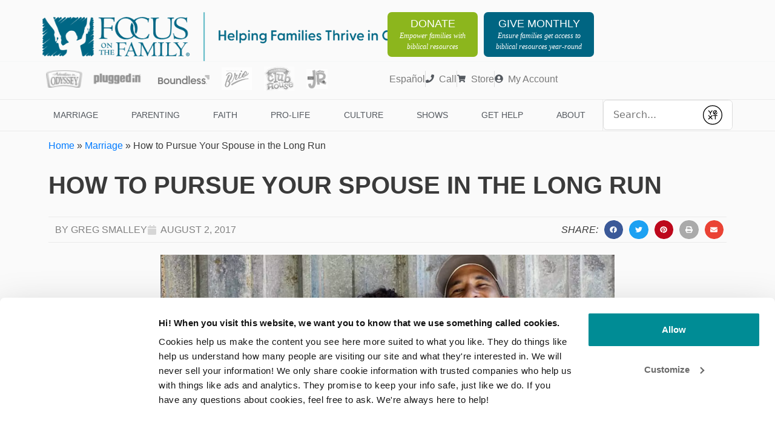

--- FILE ---
content_type: application/javascript; charset=UTF-8
request_url: https://dev.visualwebsiteoptimizer.com/j.php?a=725957&u=https%3A%2F%2Fwww.focusonthefamily.com%2Fmarriage%2Fhow-to-pursue-your-spouse-in-the-long-run%2F&f=1&vn=1.5
body_size: 11832
content:
(function(){function _vwo_err(e){function gE(e,a){return"https://dev.visualwebsiteoptimizer.com/ee.gif?a=725957&s=j.php&_cu="+encodeURIComponent(window.location.href)+"&e="+encodeURIComponent(e&&e.message&&e.message.substring(0,1e3)+"&vn=")+(e&&e.code?"&code="+e.code:"")+(e&&e.type?"&type="+e.type:"")+(e&&e.status?"&status="+e.status:"")+(a||"")}var vwo_e=gE(e);try{typeof navigator.sendBeacon==="function"?navigator.sendBeacon(vwo_e):(new Image).src=vwo_e}catch(err){}}try{var extE=0,prevMode=false;window._VWO_Jphp_StartTime = (window.performance && typeof window.performance.now === 'function' ? window.performance.now() : new Date().getTime());;;(function(){window._VWO=window._VWO||{};var aC=window._vwo_code;if(typeof aC==='undefined'){window._vwo_mt='dupCode';return;}if(window._VWO.sCL){window._vwo_mt='dupCode';window._VWO.sCDD=true;try{if(aC){clearTimeout(window._vwo_settings_timer);var h=document.querySelectorAll('#_vis_opt_path_hides');var x=h[h.length>1?1:0];x&&x.remove();}}catch(e){}return;}window._VWO.sCL=true;;window._vwo_mt="live";var localPreviewObject={};var previewKey="_vis_preview_"+725957;var wL=window.location;;try{localPreviewObject[previewKey]=window.localStorage.getItem(previewKey);JSON.parse(localPreviewObject[previewKey])}catch(e){localPreviewObject[previewKey]=""}try{window._vwo_tm="";var getMode=function(e){var n;if(window.name.indexOf(e)>-1){n=window.name}else{n=wL.search.match("_vwo_m=([^&]*)");n=n&&atob(decodeURIComponent(n[1]))}return n&&JSON.parse(n)};var ccMode=getMode("_vwo_cc");if(window.name.indexOf("_vis_heatmap")>-1||window.name.indexOf("_vis_editor")>-1||ccMode||window.name.indexOf("_vis_preview")>-1){try{if(ccMode){window._vwo_mt=decodeURIComponent(wL.search.match("_vwo_m=([^&]*)")[1])}else if(window.name&&JSON.parse(window.name)){window._vwo_mt=window.name}}catch(e){if(window._vwo_tm)window._vwo_mt=window._vwo_tm}}else if(window._vwo_tm.length){window._vwo_mt=window._vwo_tm}else if(location.href.indexOf("_vis_opt_preview_combination")!==-1&&location.href.indexOf("_vis_test_id")!==-1){window._vwo_mt="sharedPreview"}else if(localPreviewObject[previewKey]){window._vwo_mt=JSON.stringify(localPreviewObject)}if(window._vwo_mt!=="live"){;if(typeof extE!=="undefined"){extE=1}if(!getMode("_vwo_cc")){(function(){var cParam='';try{if(window.VWO&&window.VWO.appliedCampaigns){var campaigns=window.VWO.appliedCampaigns;for(var cId in campaigns){if(campaigns.hasOwnProperty(cId)){var v=campaigns[cId].v;if(cId&&v){cParam='&c='+cId+'-'+v+'-1';break;}}}}}catch(e){}var prevMode=false;_vwo_code.load('https://dev.visualwebsiteoptimizer.com/j.php?mode='+encodeURIComponent(window._vwo_mt)+'&a=725957&f=1&u='+encodeURIComponent(window._vis_opt_url||document.URL)+'&eventArch=true'+cParam,{sL:window._vwo_code.sL});if(window._vwo_code.sL){prevMode=true;}})();}else{(function(){window._vwo_code&&window._vwo_code.finish();_vwo_ccc={u:"/j.php?a=725957&u=https%3A%2F%2Fwww.focusonthefamily.com%2Fmarriage%2Fhow-to-pursue-your-spouse-in-the-long-run%2F&f=1&vn=1.5"};var s=document.createElement("script");s.src="https://app.vwo.com/visitor-behavior-analysis/dist/codechecker/cc.min.js?r="+Math.random();document.head.appendChild(s)})()}}}catch(e){var vwo_e=new Image;vwo_e.src="https://dev.visualwebsiteoptimizer.com/ee.gif?s=mode_det&e="+encodeURIComponent(e&&e.stack&&e.stack.substring(0,1e3)+"&vn=");aC&&window._vwo_code.finish()}})();
;;window._vwo_cookieDomain="focusonthefamily.com";;;;_vwo_surveyAssetsBaseUrl="https://cdn.visualwebsiteoptimizer.com/";;if(prevMode){return}if(window._vwo_mt === "live"){window.VWO=window.VWO||[];window._vwo_acc_id=725957;window.VWO._=window.VWO._||{};;;window.VWO.visUuid="D768FEFAC10D717A5A7687D4747756C41|ebcbda31877752b4f71693699cd7354a";
;_vwo_code.sT=_vwo_code.finished();(function(c,a,e,d,b,z,g,sT){if(window.VWO._&&window.VWO._.isBot)return;const cookiePrefix=window._vwoCc&&window._vwoCc.cookiePrefix||"";const useLocalStorage=sT==="ls";const cookieName=cookiePrefix+"_vwo_uuid_v2";const escapedCookieName=cookieName.replace(/([.*+?^${}()|[\]\\])/g,"\\$1");const cookieDomain=g;function getValue(){if(useLocalStorage){return localStorage.getItem(cookieName)}else{const regex=new RegExp("(^|;\\s*)"+escapedCookieName+"=([^;]*)");const match=e.cookie.match(regex);return match?decodeURIComponent(match[2]):null}}function setValue(value,days){if(useLocalStorage){localStorage.setItem(cookieName,value)}else{e.cookie=cookieName+"="+value+"; expires="+new Date(864e5*days+ +new Date).toGMTString()+"; domain="+cookieDomain+"; path=/"}}let existingValue=null;if(sT){const cookieRegex=new RegExp("(^|;\\s*)"+escapedCookieName+"=([^;]*)");const cookieMatch=e.cookie.match(cookieRegex);const cookieValue=cookieMatch?decodeURIComponent(cookieMatch[2]):null;const lsValue=localStorage.getItem(cookieName);if(useLocalStorage){if(lsValue){existingValue=lsValue;if(cookieValue){e.cookie=cookieName+"=; expires=Thu, 01 Jan 1970 00:00:01 GMT; domain="+cookieDomain+"; path=/"}}else if(cookieValue){localStorage.setItem(cookieName,cookieValue);e.cookie=cookieName+"=; expires=Thu, 01 Jan 1970 00:00:01 GMT; domain="+cookieDomain+"; path=/";existingValue=cookieValue}}else{if(cookieValue){existingValue=cookieValue;if(lsValue){localStorage.removeItem(cookieName)}}else if(lsValue){e.cookie=cookieName+"="+lsValue+"; expires="+new Date(864e5*366+ +new Date).toGMTString()+"; domain="+cookieDomain+"; path=/";localStorage.removeItem(cookieName);existingValue=lsValue}}a=existingValue||a}else{const regex=new RegExp("(^|;\\s*)"+escapedCookieName+"=([^;]*)");const match=e.cookie.match(regex);a=match?decodeURIComponent(match[2]):a}-1==e.cookie.indexOf("_vis_opt_out")&&-1==d.location.href.indexOf("vwo_opt_out=1")&&(window.VWO.visUuid=a),a=a.split("|"),b=new Image,g=window._vis_opt_domain||c||d.location.hostname.replace(/^www\./,""),b.src="https://dev.visualwebsiteoptimizer.com/v.gif?cd="+(window._vis_opt_cookieDays||0)+"&a=725957&d="+encodeURIComponent(d.location.hostname.replace(/^www\./,"") || c)+"&u="+a[0]+"&h="+a[1]+"&t="+z,d.vwo_iehack_queue=[b],setValue(a.join("|"),366)})("focusonthefamily.com",window.VWO.visUuid,document,window,0,_vwo_code.sT,"focusonthefamily.com","false"||null);
;clearTimeout(window._vwo_settings_timer);window._vwo_settings_timer=null;VWO.load_co=function(a,opts={}){var b=document.createElement('script');b.src=a;b.crossOrigin='anonymous';b.type='text/javascript';b.fetchPriority='high';opts.defer&&(b.defer=!0);b.innerText;b.onerror=function(){if(gcpfb(a,VWO.load_co)){return;}_vwo_code.finish();(new Image()).src='https://dev.visualwebsiteoptimizer.com/ee.gif?a=725957&s=j.php&e=loading_failure:'+a;};document.getElementsByTagName('head')[0].appendChild(b);};
;;;;var vwoCode=window._vwo_code;if(vwoCode.filterConfig&&vwoCode.filterConfig.filterTime==="balanced"){vwoCode.removeLoaderAndOverlay()}var vwo_CIF=false;var UAP=false;;;var _vwo_style=document.getElementById('_vis_opt_path_hides'),_vwo_css=(vwoCode.hide_element_style?vwoCode.hide_element_style():'{opacity:0 !important;filter:alpha(opacity=0) !important;background:none !important;transition:none !important;}')+':root {--vwo-el-opacity:0 !important;--vwo-el-filter:alpha(opacity=0) !important;--vwo-el-bg:none !important;--vwo-el-ts:none !important;}',_vwo_text=window._vwo_code.sL ? '' : "" + _vwo_css;if (_vwo_style) { var e = _vwo_style.classList.contains("_vis_hide_layer") && _vwo_style; if (UAP && !UAP() && vwo_CIF && !vwo_CIF()) { e ? e.parentNode.removeChild(e) : _vwo_style.parentNode.removeChild(_vwo_style) } else { if (e) { var t = _vwo_style = document.createElement("style"), o = document.getElementsByTagName("head")[0], s = document.querySelector("#vwoCode"); t.setAttribute("id", "_vis_opt_path_hides"), s && t.setAttribute("nonce", s.nonce), t.setAttribute("type", "text/css"), o.appendChild(t) } if (_vwo_style.styleSheet) _vwo_style.styleSheet.cssText = _vwo_text; else { var l = document.createTextNode(_vwo_text); _vwo_style.appendChild(l) } e ? e.parentNode.removeChild(e) : _vwo_style.removeChild(_vwo_style.childNodes[0])}};window.VWO.ssMeta = { enabled: 0, noSS: 0 };;;VWO._=VWO._||{};window._vwo_clicks=false;VWO._.allSettings=(function(){return{dataStore:{campaigns:{388:{"urlRegex":"^https\\:\\\/\\\/secure\\.anedot\\.com\\\/focus\\-on\\-the\\-family\\\/don\\-cltv\\-reconnected\\-vs(?:(\\?[^#]*))?(?:(#.*))?$","sections":{"1":{"variation_names":{"2":"Variation-1","1":"Control"},"segment":{"2":1,"1":1},"urlModes":{"2":1,"1":1},"variations":{"2":"https:\/\/donate.focusonthefamily.com\/don-cltv-reconnected-vs-t","1":"https:\/\/secure.anedot.com\/focus-on-the-family\/don-cltv-reconnected-vs"},"path":"","triggers":[],"variationsRegex":{"2":"^https\\:\\\/\\\/donate\\.focusonthefamily\\.com\\\/don\\-cltv\\-reconnected\\-vs\\-t\\\/?(?:[\\?#].*)?$","1":"^https\\:\\\/\\\/secure\\.anedot\\.com\\\/focus\\-on\\-the\\-family\\\/don\\-cltv\\-reconnected\\-vs\\\/?(?:[\\?#].*)?$"}}},"multiple_domains":1,"clickmap":0,"manual":false,"ps":true,"id":388,"status":"RUNNING","stag":1,"segment_code":"true","mt":{"4":"1339686","1":"1339683","2":"1527863","3":"1527860"},"goals":{"4":{"mca":false,"type":"REVENUE_TRACKING","identifier":"revenue","revenueProp":"revenue"},"1":{"type":"CUSTOM_GOAL","identifier":"transactions","mca":false},"2":{"type":"CUSTOM_GOAL","identifier":"transactionType","mca":false},"3":{"type":"CUSTOM_GOAL","identifier":"transactionType","mca":false}},"name":"Reconnected - GOAA vs $30 Premium test","metrics":[{"type":"m","metricId":173509,"id":1},{"type":"m","metricId":204941,"id":2},{"type":"m","metricId":204944,"id":3},{"type":"m","metricId":173512,"id":4}],"sV":1,"globalCode":[],"pgre":true,"cEV":1,"ibe":1,"triggers":["21693475"],"comb_n":{"2":"Variation-1","1":"Control"},"exclude_url":"","ss":null,"GTM":1,"combs":{"2":0.5,"1":0.5},"varSegAllowed":false,"version":4,"type":"SPLIT_URL","pc_traffic":100,"ep":1767912558000}, 378:{"urlRegex":"^https\\:\\\/\\\/donate\\.focusonthefamily\\.com\\\/don\\-daily\\-broadcast\\-product\\-2026\\-01\\-07(?:(\\?[^#]*))?(?:(#.*))?$","sections":{"1":{"variation_names":{"2":"Variation-1","1":"Control"},"segment":{"2":1,"1":1},"urlModes":{"2":1,"1":1},"variations":{"2":"https:\/\/donate.focusonthefamily.com\/don-daily-broadcast-product-2026-01-07-t","1":"https:\/\/donate.focusonthefamily.com\/don-daily-broadcast-product-2026-01-07"},"path":"","triggers":[],"variationsRegex":{"2":"^https\\:\\\/\\\/donate\\.focusonthefamily\\.com\\\/don\\-daily\\-broadcast\\-product\\-2026\\-01\\-07\\-t\\\/?(?:[\\?#].*)?$","1":"^https\\:\\\/\\\/donate\\.focusonthefamily\\.com\\\/don\\-daily\\-broadcast\\-product\\-2026\\-01\\-07\\\/?(?:[\\?#].*)?$"}}},"multiple_domains":0,"clickmap":0,"manual":false,"ps":true,"id":378,"status":"RUNNING","stag":1,"segment_code":"true","mt":{"4":"1339686","1":"11820214","2":"1527860","3":"1527863"},"goals":{"4":{"mca":false,"type":"REVENUE_TRACKING","identifier":"revenue","revenueProp":"revenue"},"1":{"mca":true,"type":"REVENUE_TRACKING","identifier":"transactions","revenueProp":"revenue"},"2":{"type":"CUSTOM_GOAL","identifier":"transactionType","mca":false},"3":{"type":"CUSTOM_GOAL","identifier":"transactionType","mca":false}},"name":"1\/7\/26 Broadcast Donation Page - Monthly Callout Test","metrics":[{"type":"m","metricId":1266745,"id":1},{"type":"m","metricId":204944,"id":2},{"type":"m","metricId":204941,"id":3},{"type":"m","metricId":173512,"id":4}],"sV":1,"globalCode":[],"pgre":true,"cEV":1,"ibe":1,"triggers":["21633154"],"comb_n":{"2":"Variation-1","1":"Control"},"exclude_url":"","ss":null,"GTM":1,"combs":{"2":0.5,"1":0.5},"varSegAllowed":false,"version":4,"type":"SPLIT_URL","pc_traffic":100,"ep":1767815072000}, 389:{"urlRegex":"^https\\:\\\/\\\/secure\\.anedot\\.com\\\/focus\\-on\\-the\\-family\\\/don\\-cltv\\-healing\\-parent\\-and\\-adult\\-child\\-relationships(?:(\\?[^#]*))?(?:(#.*))?$","sections":{"1":{"variation_names":{"2":"Variation-1","1":"Control"},"segment":{"2":1,"1":1},"urlModes":{"2":1,"1":1},"variations":{"2":"https:\/\/donate.focusonthefamily.com\/don-cltv-healing-parent-and-adult-child-relationships-t","1":"https:\/\/secure.anedot.com\/focus-on-the-family\/don-cltv-healing-parent-and-adult-child-relationships"},"path":"","triggers":[],"variationsRegex":{"2":"^https\\:\\\/\\\/donate\\.focusonthefamily\\.com\\\/don\\-cltv\\-healing\\-parent\\-and\\-adult\\-child\\-relationships\\-t\\\/?(?:[\\?#].*)?$","1":"^https\\:\\\/\\\/secure\\.anedot\\.com\\\/focus\\-on\\-the\\-family\\\/don\\-cltv\\-healing\\-parent\\-and\\-adult\\-child\\-relationships\\\/?(?:[\\?#].*)?$"}}},"multiple_domains":1,"clickmap":0,"manual":false,"ps":true,"id":389,"status":"RUNNING","stag":1,"segment_code":"true","mt":{"4":"1339686","1":"1339683","2":"1527863","3":"1527860"},"goals":{"4":{"mca":false,"type":"REVENUE_TRACKING","identifier":"revenue","revenueProp":"revenue"},"1":{"type":"CUSTOM_GOAL","identifier":"transactions","mca":false},"2":{"type":"CUSTOM_GOAL","identifier":"transactionType","mca":false},"3":{"type":"CUSTOM_GOAL","identifier":"transactionType","mca":false}},"name":"Healing Adult Child - $30 vs $50 Premium test","metrics":[{"type":"m","metricId":173509,"id":1},{"type":"m","metricId":204941,"id":2},{"type":"m","metricId":204944,"id":3},{"type":"m","metricId":173512,"id":4}],"sV":1,"globalCode":[],"pgre":true,"cEV":1,"ibe":1,"triggers":["21693496"],"comb_n":{"2":"Variation-1","1":"Control"},"exclude_url":"","ss":null,"GTM":1,"combs":{"2":0.5,"1":0.5},"varSegAllowed":false,"version":4,"type":"SPLIT_URL","pc_traffic":100,"ep":1767912695000}, 382:{"urlRegex":"^https\\:\\\/\\\/donate\\.focusonthefamily\\.com\\\/don\\-daily\\-broadcast\\-product\\-2026\\-01\\-16(?:(\\?[^#]*))?(?:(#.*))?$","sections":{"1":{"variation_names":{"2":"Variation-1","1":"Control"},"segment":{"2":1,"1":1},"urlModes":{"2":1,"1":1},"variations":{"2":"https:\/\/donate.focusonthefamily.com\/don-daily-broadcast-product-2026-01-16-t","1":"https:\/\/donate.focusonthefamily.com\/don-daily-broadcast-product-2026-01-16"},"path":"","triggers":[],"variationsRegex":{"2":"^https\\:\\\/\\\/donate\\.focusonthefamily\\.com\\\/don\\-daily\\-broadcast\\-product\\-2026\\-01\\-16\\-t\\\/?(?:[\\?#].*)?$","1":"^https\\:\\\/\\\/donate\\.focusonthefamily\\.com\\\/don\\-daily\\-broadcast\\-product\\-2026\\-01\\-16\\\/?(?:[\\?#].*)?$"}}},"multiple_domains":0,"clickmap":0,"manual":false,"ps":true,"id":382,"status":"RUNNING","stag":1,"segment_code":"true","mt":{"4":"1339686","1":"11820214","2":"1527860","3":"1527863"},"goals":{"4":{"mca":false,"type":"REVENUE_TRACKING","identifier":"revenue","revenueProp":"revenue"},"1":{"mca":true,"type":"REVENUE_TRACKING","identifier":"transactions","revenueProp":"revenue"},"2":{"type":"CUSTOM_GOAL","identifier":"transactionType","mca":false},"3":{"type":"CUSTOM_GOAL","identifier":"transactionType","mca":false}},"name":"1\/16\n\/26 Broadcast Donation Page - Monthly Callout Test","metrics":[{"type":"m","metricId":1266745,"id":1},{"type":"m","metricId":204944,"id":2},{"type":"m","metricId":204941,"id":3},{"type":"m","metricId":173512,"id":4}],"sV":1,"globalCode":[],"pgre":true,"cEV":1,"ibe":1,"triggers":["21813325"],"comb_n":{"2":"Variation-1","1":"Control"},"exclude_url":"","ss":null,"GTM":1,"combs":{"2":0.5,"1":0.5},"varSegAllowed":false,"version":4,"type":"SPLIT_URL","pc_traffic":100,"ep":1767815272000}, 376:{"urlRegex":"^https\\:\\\/\\\/donate\\.focusonthefamily\\.com\\\/don\\-daily\\-broadcast\\-product\\-2026\\-01\\-06(?:(\\?[^#]*))?(?:(#.*))?$","sections":{"1":{"variation_names":{"2":"Variation-1","1":"Control"},"segment":{"2":1,"1":1},"urlModes":{"2":1,"1":1},"variations":{"2":"https:\/\/donate.focusonthefamily.com\/don-daily-broadcast-product-2026-01-06-t","1":"https:\/\/donate.focusonthefamily.com\/don-daily-broadcast-product-2026-01-06"},"path":"","triggers":[],"variationsRegex":{"2":"^https\\:\\\/\\\/donate\\.focusonthefamily\\.com\\\/don\\-daily\\-broadcast\\-product\\-2026\\-01\\-06\\-t\\\/?(?:[\\?#].*)?$","1":"^https\\:\\\/\\\/donate\\.focusonthefamily\\.com\\\/don\\-daily\\-broadcast\\-product\\-2026\\-01\\-06\\\/?(?:[\\?#].*)?$"}}},"multiple_domains":0,"clickmap":0,"manual":false,"ps":true,"id":376,"status":"RUNNING","stag":1,"segment_code":"true","mt":{"4":"1339686","1":"11820214","2":"1527860","3":"1527863"},"goals":{"4":{"mca":false,"type":"REVENUE_TRACKING","identifier":"revenue","revenueProp":"revenue"},"1":{"mca":true,"type":"REVENUE_TRACKING","identifier":"transactions","revenueProp":"revenue"},"2":{"type":"CUSTOM_GOAL","identifier":"transactionType","mca":false},"3":{"type":"CUSTOM_GOAL","identifier":"transactionType","mca":false}},"name":"1\/6\/26 Broadcast Donation Page - Monthly Callout Test","metrics":[{"type":"m","metricId":1266745,"id":1},{"type":"m","metricId":204944,"id":2},{"type":"m","metricId":204941,"id":3},{"type":"m","metricId":173512,"id":4}],"sV":1,"globalCode":[],"pgre":true,"cEV":1,"ibe":1,"triggers":["21633160"],"comb_n":{"2":"Variation-1","1":"Control"},"exclude_url":"","ss":null,"GTM":1,"combs":{"2":0.5,"1":0.5},"varSegAllowed":false,"version":4,"type":"SPLIT_URL","pc_traffic":100,"ep":1767805032000}, 377:{"urlRegex":"^https\\:\\\/\\\/donate\\.focusonthefamily\\.com\\\/don\\-daily\\-broadcast\\-product\\-2026\\-01\\-05(?:(\\?[^#]*))?(?:(#.*))?$","sections":{"1":{"variation_names":{"2":"Variation-1","1":"Control"},"segment":{"2":1,"1":1},"urlModes":{"2":1,"1":1},"variations":{"2":"https:\/\/donate.focusonthefamily.com\/don-daily-broadcast-product-2026-01-05-t","1":"https:\/\/donate.focusonthefamily.com\/don-daily-broadcast-product-2026-01-05"},"path":"","triggers":[],"variationsRegex":{"2":"^https\\:\\\/\\\/donate\\.focusonthefamily\\.com\\\/don\\-daily\\-broadcast\\-product\\-2026\\-01\\-05\\-t\\\/?(?:[\\?#].*)?$","1":"^https\\:\\\/\\\/donate\\.focusonthefamily\\.com\\\/don\\-daily\\-broadcast\\-product\\-2026\\-01\\-05\\\/?(?:[\\?#].*)?$"}}},"multiple_domains":0,"clickmap":0,"manual":false,"ps":true,"id":377,"status":"RUNNING","stag":1,"segment_code":"true","mt":{"4":"1339686","1":"11820214","2":"1527860","3":"1527863"},"goals":{"4":{"mca":false,"type":"REVENUE_TRACKING","identifier":"revenue","revenueProp":"revenue"},"1":{"mca":true,"type":"REVENUE_TRACKING","identifier":"transactions","revenueProp":"revenue"},"2":{"type":"CUSTOM_GOAL","identifier":"transactionType","mca":false},"3":{"type":"CUSTOM_GOAL","identifier":"transactionType","mca":false}},"name":"1\/5\/26 Broadcast Donation Page - Monthly Callout Test","metrics":[{"type":"m","metricId":1266745,"id":1},{"type":"m","metricId":204944,"id":2},{"type":"m","metricId":204941,"id":3},{"type":"m","metricId":173512,"id":4}],"sV":1,"globalCode":[],"pgre":true,"cEV":1,"ibe":1,"triggers":["21633157"],"comb_n":{"2":"Variation-1","1":"Control"},"exclude_url":"","ss":null,"GTM":1,"combs":{"2":0.5,"1":0.5},"varSegAllowed":false,"version":4,"type":"SPLIT_URL","pc_traffic":100,"ep":1767805096000}, 379:{"urlRegex":"^https\\:\\\/\\\/donate\\.focusonthefamily\\.com\\\/don\\-daily\\-broadcast\\-product\\-2026\\-01\\-12(?:(\\?[^#]*))?(?:(#.*))?$","sections":{"1":{"variation_names":{"2":"Variation-1","1":"Control"},"segment":{"2":1,"1":1},"urlModes":{"2":1,"1":1},"variations":{"2":"https:\/\/donate.focusonthefamily.com\/don-daily-broadcast-product-2026-01-12-t","1":"https:\/\/donate.focusonthefamily.com\/don-daily-broadcast-product-2026-01-12"},"path":"","triggers":[],"variationsRegex":{"2":"^https\\:\\\/\\\/donate\\.focusonthefamily\\.com\\\/don\\-daily\\-broadcast\\-product\\-2026\\-01\\-12\\-t\\\/?(?:[\\?#].*)?$","1":"^https\\:\\\/\\\/donate\\.focusonthefamily\\.com\\\/don\\-daily\\-broadcast\\-product\\-2026\\-01\\-12\\\/?(?:[\\?#].*)?$"}}},"multiple_domains":0,"clickmap":0,"manual":false,"ps":true,"id":379,"status":"RUNNING","stag":1,"segment_code":"true","mt":{"4":"1339686","1":"11820214","2":"1527860","3":"1527863"},"goals":{"4":{"mca":false,"type":"REVENUE_TRACKING","identifier":"revenue","revenueProp":"revenue"},"1":{"mca":true,"type":"REVENUE_TRACKING","identifier":"transactions","revenueProp":"revenue"},"2":{"type":"CUSTOM_GOAL","identifier":"transactionType","mca":false},"3":{"type":"CUSTOM_GOAL","identifier":"transactionType","mca":false}},"name":"1\/12\/26 Broadcast Donation Page - Monthly Callout Test","metrics":[{"type":"m","metricId":1266745,"id":1},{"type":"m","metricId":204944,"id":2},{"type":"m","metricId":204941,"id":3},{"type":"m","metricId":173512,"id":4}],"sV":1,"globalCode":[],"pgre":true,"cEV":1,"ibe":1,"triggers":["21633148"],"comb_n":{"2":"Variation-1","1":"Control"},"exclude_url":"","ss":null,"GTM":1,"combs":{"2":0.5,"1":0.5},"varSegAllowed":false,"version":4,"type":"SPLIT_URL","pc_traffic":100,"ep":1767815138000}, 391:{"urlRegex":"^https\\:\\\/\\\/donate\\.focusonthefamily\\.com\\\/don\\-daily\\-broadcast\\-product\\-2026\\-01\\-02(?:(\\?[^#]*))?(?:(#.*))?$","sections":{"1":{"variation_names":{"2":"Variation-1","1":"Control"},"segment":{"2":1,"1":1},"urlModes":{"2":1,"1":1},"variations":{"2":"https:\/\/donate.focusonthefamily.com\/don-daily-broadcast-product-2026-01-02t","1":"https:\/\/donate.focusonthefamily.com\/don-daily-broadcast-product-2026-01-02"},"path":"","triggers":[],"variationsRegex":{"2":"^https\\:\\\/\\\/donate\\.focusonthefamily\\.com\\\/don\\-daily\\-broadcast\\-product\\-2026\\-01\\-02t\\\/?(?:[\\?#].*)?$","1":"^https\\:\\\/\\\/donate\\.focusonthefamily\\.com\\\/don\\-daily\\-broadcast\\-product\\-2026\\-01\\-02\\\/?(?:[\\?#].*)?$"}}},"multiple_domains":0,"clickmap":0,"manual":false,"ps":true,"id":391,"status":"RUNNING","stag":1,"segment_code":"true","mt":{"4":"1339686","1":"11820214","2":"1527860","3":"1527863"},"goals":{"4":{"mca":false,"type":"REVENUE_TRACKING","identifier":"revenue","revenueProp":"revenue"},"1":{"mca":true,"type":"REVENUE_TRACKING","identifier":"transactions","revenueProp":"revenue"},"2":{"type":"CUSTOM_GOAL","identifier":"transactionType","mca":false},"3":{"type":"CUSTOM_GOAL","identifier":"transactionType","mca":false}},"name":"1\/2\/26 Broadcast Donation Page - Monthly Callout Test (Relaunch\n)","metrics":[{"type":"m","metricId":1266745,"id":1},{"type":"m","metricId":204944,"id":2},{"type":"m","metricId":204941,"id":3},{"type":"m","metricId":173512,"id":4}],"sV":1,"globalCode":[],"pgre":true,"cEV":1,"ibe":1,"triggers":["21874711"],"comb_n":{"2":"Variation-1","1":"Control"},"exclude_url":"","ss":null,"GTM":1,"combs":{"2":0.5,"1":0.5},"varSegAllowed":false,"version":4,"type":"SPLIT_URL","pc_traffic":100,"ep":1768498126000}, 315:{"urlRegex":"","sections":{"1":{"variation_names":{"2":"Variation-1","1":"Control"},"segment":{"2":1,"1":1},"variations":{"2":[{"xpath":".entry-content > div:nth-of-type(1) > div:nth-of-type(3) > div:nth-of-type(1) > div:nth-of-type(6) > div:nth-of-type(1) > div:nth-of-type(1) > a:nth-of-type(1)","tag":"C_725957_315_1_2_0","rtag":"R_725957_315_1_2_0"},{"xpath":".entry-content > div:nth-of-type(1) > div:nth-of-type(2) > div:nth-of-type(1) > div:nth-of-type(7) > div:nth-of-type(1) > div:nth-of-type(1) > a:nth-of-type(1)","tag":"C_725957_315_1_2_1","rtag":"R_725957_315_1_2_1"}],"1":[]},"path":"","triggers":[],"globalWidgetSnippetIds":{"2":[],"1":[]}}},"multiple_domains":0,"clickmap":0,"manual":false,"ps":true,"stag":1,"id":315,"mt":{"2":"15737675"},"status":"RUNNING","goals":{"2":{"mca":false,"type":"CUSTOM_GOAL","url":[".john-wick"],"identifier":"vwo_dom_click"}},"segment_code":"true","pg_config":["2495684"],"ibe":1,"name":"Age & Stage 4-8 - Wording Test","metrics":[{"type":"m","metricId":1402989,"id":2}],"sV":1,"globalCode":[],"muts":{"post":{"refresh":true,"enabled":true}},"cEV":1,"pgre":true,"triggers":[12827235],"comb_n":{"2":"Variation-1","1":"Control"},"exclude_url":"","ss":null,"GTM":1,"combs":{"2":0.5,"1":0.5},"varSegAllowed":false,"version":4,"type":"VISUAL_AB","pc_traffic":100,"ep":1744841328000}, 311:{"urlRegex":"","sections":{"1":{"variation_names":{"2":"Variation-1","1":"Control"},"segment":{"2":1,"1":1},"variations":{"2":[{"xpath":".entry-content > div:nth-of-type(1) > div:nth-of-type(3) > div:nth-of-type(1) > div:nth-of-type(6) > div:nth-of-type(1) > div:nth-of-type(1) > a:nth-of-type(1)","tag":"C_725957_311_1_2_0","rtag":"R_725957_311_1_2_0"}],"1":[]},"path":"","triggers":[],"globalWidgetSnippetIds":{"2":[],"1":[]}}},"multiple_domains":0,"clickmap":0,"manual":false,"ps":true,"stag":1,"id":311,"mt":{"2":"15737675"},"status":"RUNNING","goals":{"2":{"mca":false,"type":"CUSTOM_GOAL","url":[".john-wick"],"identifier":"vwo_dom_click"}},"segment_code":"true","pg_config":["2495681"],"ibe":1,"name":"Age & Stage 0-3 - Wording Test","metrics":[{"type":"m","metricId":1402989,"id":2}],"sV":1,"globalCode":[],"muts":{"post":{"refresh":true,"enabled":true}},"cEV":1,"pgre":true,"triggers":[12827235],"comb_n":{"2":"Variation-1","1":"Control"},"exclude_url":"","ss":null,"GTM":1,"combs":{"2":0.5,"1":0.5},"varSegAllowed":false,"version":4,"type":"VISUAL_AB","pc_traffic":100,"ep":1744732386000}, 390:{"urlRegex":"^https\\:\\\/\\\/donate\\.focusonthefamily\\.com\\\/don\\-cltv\\-proof\\-of\\-jesus\\-donate(?:(\\?[^#]*))?(?:(#.*))?$","sections":{"1":{"variation_names":{"2":"Variation-1","1":"Control"},"segment":{"2":1,"1":1},"urlModes":{"2":1,"1":1},"variations":{"2":"https:\/\/donate.focusonthefamily.com\/don-cltv-proof-of-jesus-vs-confirmation-goaa-t","1":"https:\/\/donate.focusonthefamily.com\/don-cltv-proof-of-jesus-donate"},"path":"","triggers":[],"variationsRegex":{"2":"^https\\:\\\/\\\/donate\\.focusonthefamily\\.com\\\/don\\-cltv\\-proof\\-of\\-jesus\\-vs\\-confirmation\\-goaa\\-t\\\/?(?:[\\?#].*)?$","1":"^https\\:\\\/\\\/donate\\.focusonthefamily\\.com\\\/don\\-cltv\\-proof\\-of\\-jesus\\-donate\\\/?(?:[\\?#].*)?$"}}},"multiple_domains":0,"clickmap":0,"manual":false,"ps":true,"id":390,"status":"RUNNING","stag":1,"segment_code":"true","mt":{"4":"1339686","1":"1339683","2":"1527863","3":"1527860"},"goals":{"4":{"mca":false,"type":"REVENUE_TRACKING","identifier":"revenue","revenueProp":"revenue"},"1":{"type":"CUSTOM_GOAL","identifier":"transactions","mca":false},"2":{"type":"CUSTOM_GOAL","identifier":"transactionType","mca":false},"3":{"type":"CUSTOM_GOAL","identifier":"transactionType","mca":false}},"name":"Proof you Need - GOAA vs $30 Premium Test","metrics":[{"type":"m","metricId":173509,"id":1},{"type":"m","metricId":204941,"id":2},{"type":"m","metricId":204944,"id":3},{"type":"m","metricId":173512,"id":4}],"sV":1,"globalCode":[],"pgre":true,"cEV":1,"ibe":1,"triggers":["21693478"],"comb_n":{"2":"Variation-1","1":"Control"},"exclude_url":"","ss":null,"GTM":1,"combs":{"2":0.5,"1":0.5},"varSegAllowed":false,"version":4,"type":"SPLIT_URL","pc_traffic":100,"ep":1767970609000}, 380:{"urlRegex":"^https\\:\\\/\\\/donate\\.focusonthefamily\\.com\\\/don\\-daily\\-broadcast\\-product\\-2026\\-01\\-13(?:(\\?[^#]*))?(?:(#.*))?$","sections":{"1":{"variation_names":{"2":"Variation-1","1":"Control"},"segment":{"2":1,"1":1},"urlModes":{"2":1,"1":1},"variations":{"2":"https:\/\/donate.focusonthefamily.com\/don-daily-broadcast-product-2026-01-13-t","1":"https:\/\/donate.focusonthefamily.com\/don-daily-broadcast-product-2026-01-13"},"path":"","triggers":[],"variationsRegex":{"2":"^https\\:\\\/\\\/donate\\.focusonthefamily\\.com\\\/don\\-daily\\-broadcast\\-product\\-2026\\-01\\-13\\-t\\\/?(?:[\\?#].*)?$","1":"^https\\:\\\/\\\/donate\\.focusonthefamily\\.com\\\/don\\-daily\\-broadcast\\-product\\-2026\\-01\\-13\\\/?(?:[\\?#].*)?$"}}},"multiple_domains":0,"clickmap":0,"manual":false,"ps":true,"id":380,"status":"RUNNING","stag":1,"segment_code":"true","mt":{"4":"1339686","1":"11820214","2":"1527860","3":"1527863"},"goals":{"4":{"mca":false,"type":"REVENUE_TRACKING","identifier":"revenue","revenueProp":"revenue"},"1":{"mca":true,"type":"REVENUE_TRACKING","identifier":"transactions","revenueProp":"revenue"},"2":{"type":"CUSTOM_GOAL","identifier":"transactionType","mca":false},"3":{"type":"CUSTOM_GOAL","identifier":"transactionType","mca":false}},"name":"1\/13\/26 Broadcast Donation Page - Monthly Callout Test","metrics":[{"type":"m","metricId":1266745,"id":1},{"type":"m","metricId":204944,"id":2},{"type":"m","metricId":204941,"id":3},{"type":"m","metricId":173512,"id":4}],"sV":1,"globalCode":[],"pgre":true,"cEV":1,"ibe":1,"triggers":["21633145"],"comb_n":{"2":"Variation-1","1":"Control"},"exclude_url":"","ss":null,"GTM":1,"combs":{"2":0.5,"1":0.5},"varSegAllowed":false,"version":4,"type":"SPLIT_URL","pc_traffic":100,"ep":1767815170000}, 316:{"urlRegex":"","sections":{"1":{"variation_names":{"2":"Variation-1","1":"Control"},"segment":{"2":1,"1":1},"variations":{"2":[{"xpath":".entry-content > div:nth-of-type(1) > div:nth-of-type(3) > div:nth-of-type(1) > div:nth-of-type(6) > div:nth-of-type(1) > div:nth-of-type(1) > a:nth-of-type(1)","tag":"C_725957_316_1_2_0","rtag":"R_725957_316_1_2_0"},{"xpath":".entry-content > div:nth-of-type(1) > div:nth-of-type(2) > div:nth-of-type(1) > div:nth-of-type(7) > div:nth-of-type(1) > div:nth-of-type(1) > a:nth-of-type(1)","tag":"C_725957_316_1_2_1","rtag":"R_725957_316_1_2_1"}],"1":[]},"path":"","triggers":[],"globalWidgetSnippetIds":{"2":[],"1":[]}}},"multiple_domains":0,"clickmap":0,"manual":false,"ps":true,"stag":1,"id":316,"mt":{"2":"15737675"},"status":"RUNNING","goals":{"2":{"mca":false,"type":"CUSTOM_GOAL","url":[".john-wick"],"identifier":"vwo_dom_click"}},"segment_code":"true","pg_config":["2495687"],"ibe":1,"name":"Age & Stage 9-12 - Wording Test","metrics":[{"type":"m","metricId":1402989,"id":2}],"sV":1,"globalCode":[],"muts":{"post":{"refresh":true,"enabled":true}},"cEV":1,"pgre":true,"triggers":[12827235],"comb_n":{"2":"Variation-1","1":"Control"},"exclude_url":"","ss":null,"GTM":1,"combs":{"2":0.5,"1":0.5},"varSegAllowed":false,"version":4,"type":"VISUAL_AB","pc_traffic":100,"ep":1744841547000}, 317:{"urlRegex":"","sections":{"1":{"variation_names":{"2":"Variation-1","1":"Control"},"segment":{"2":1,"1":1},"variations":{"2":[{"xpath":".entry-content > div:nth-of-type(1) > div:nth-of-type(3) > div:nth-of-type(1) > div:nth-of-type(6) > div:nth-of-type(1) > div:nth-of-type(1) > a:nth-of-type(1)","tag":"C_725957_317_1_2_0","rtag":"R_725957_317_1_2_0"},{"xpath":".elementor-element-5e5e8c7 > div:nth-of-type(1) > div:nth-of-type(1) > a:nth-of-type(1)","tag":"C_725957_317_1_2_1","rtag":"R_725957_317_1_2_1"}],"1":[]},"path":"","triggers":[],"globalWidgetSnippetIds":{"2":[],"1":[]}}},"multiple_domains":0,"clickmap":0,"manual":false,"ps":true,"stag":1,"id":317,"mt":{"2":"15737675"},"status":"RUNNING","goals":{"2":{"mca":false,"type":"CUSTOM_GOAL","url":[".john-wick"],"identifier":"vwo_dom_click"}},"segment_code":"true","pg_config":["2495690"],"ibe":1,"name":"Age & Stage 13-18 - Wording Test","metrics":[{"type":"m","metricId":1402989,"id":2}],"sV":1,"globalCode":[],"muts":{"post":{"refresh":true,"enabled":true}},"cEV":1,"pgre":true,"triggers":[12827235],"comb_n":{"2":"Variation-1","1":"Control"},"exclude_url":"","ss":null,"GTM":1,"combs":{"2":0.5,"1":0.5},"varSegAllowed":false,"version":4,"type":"VISUAL_AB","pc_traffic":100,"ep":1744841706000}, 381:{"urlRegex":"^https\\:\\\/\\\/donate\\.focusonthefamily\\.com\\\/don\\-daily\\-broadcast\\-product\\-2026\\-01\\-14(?:(\\?[^#]*))?(?:(#.*))?$","sections":{"1":{"variation_names":{"2":"Variation-1","1":"Control"},"segment":{"2":1,"1":1},"urlModes":{"2":1,"1":1},"variations":{"2":"https:\/\/donate.focusonthefamily.com\/don-daily-broadcast-product-2026-01-14-t","1":"https:\/\/donate.focusonthefamily.com\/don-daily-broadcast-product-2026-01-14"},"path":"","triggers":[],"variationsRegex":{"2":"^https\\:\\\/\\\/donate\\.focusonthefamily\\.com\\\/don\\-daily\\-broadcast\\-product\\-2026\\-01\\-14\\-t\\\/?(?:[\\?#].*)?$","1":"^https\\:\\\/\\\/donate\\.focusonthefamily\\.com\\\/don\\-daily\\-broadcast\\-product\\-2026\\-01\\-14\\\/?(?:[\\?#].*)?$"}}},"multiple_domains":0,"clickmap":0,"manual":false,"ps":true,"id":381,"status":"RUNNING","stag":1,"segment_code":"true","mt":{"4":"1339686","1":"11820214","2":"1527860","3":"1527863"},"goals":{"4":{"mca":false,"type":"REVENUE_TRACKING","identifier":"revenue","revenueProp":"revenue"},"1":{"mca":true,"type":"REVENUE_TRACKING","identifier":"transactions","revenueProp":"revenue"},"2":{"type":"CUSTOM_GOAL","identifier":"transactionType","mca":false},"3":{"type":"CUSTOM_GOAL","identifier":"transactionType","mca":false}},"name":"1\/14\n\/26 Broadcast Donation Page - Monthly Callout Test","metrics":[{"type":"m","metricId":1266745,"id":1},{"type":"m","metricId":204944,"id":2},{"type":"m","metricId":204941,"id":3},{"type":"m","metricId":173512,"id":4}],"sV":1,"globalCode":[],"pgre":true,"cEV":1,"ibe":1,"triggers":["21879637"],"comb_n":{"2":"Variation-1","1":"Control"},"exclude_url":"","ss":null,"GTM":1,"combs":{"2":0.5,"1":0.5},"varSegAllowed":false,"version":4,"type":"SPLIT_URL","pc_traffic":100,"ep":1767815204000}},changeSets:{},plugins:{"GEO":{"cEU":"","rn":"Ohio","r":"OH","c":"Columbus","cc":"US","vn":"geoip2","conC":"NA","cn":"United States"},"UA":{"dt":"spider","br":"Other","de":"Other","ps":"desktop:false:Mac OS X:10.15.7:ClaudeBot:1:Spider","os":"MacOS"},"IP":"18.223.182.33","DACDNCONFIG":{"CJ":false,"RDBG":false,"DNDOFST":1000,"jsConfig":{"ivocpa":false,"ge":1,"earc":1,"ast":0,"vqe":false,"ele":1,"se":1},"SCC":"{\"cache\":0}","AST":false,"DLRE":false,"FB":false,"CKLV":false,"SST":false,"CINSTJS":false,"CRECJS":false,"eNC":false,"IAF":false,"SPA":true,"sConfig":{"dClassVal":"(^elementor-)|elementor-|(^active)|active"},"PRTHD":false,"debugEvt":false,"BSECJ":false,"aSM":true,"DT":{"DEVICE":"mobile","TC":"function(){ return _vwo_t.cm('eO','js',VWO._.dtc.ctId); };","SEGMENTCODE":"function(){ return _vwo_s().f_e(_vwo_s().dt(),'mobile') };","DELAYAFTERTRIGGER":1000},"SPAR":false,"CSHS":false,"UCP":false,"SD":false,"DONT_IOS":false},"LIBINFO":{"SURVEY_DEBUG_EVENTS":{"HASH":"682dde5d690e298595e1832b5a7e739bbr"},"DEBUGGER_UI":{"HASH":"ac2f1194867fde41993ef74a1081ed6bbr"},"EVAD":{"HASH":"","LIB_SUFFIX":""},"SURVEY":{"HASH":"b93ecc4fa61d6c9ca49cd4ee0de76dfdbr"},"TRACK":{"HASH":"13868f8d526ad3d74df131c9d3ab264bbr","LIB_SUFFIX":""},"OPA":{"HASH":"47280cdd59145596dbd65a7c3edabdc2br","PATH":"\/4.0"},"HEATMAP_HELPER":{"HASH":"c5d6deded200bc44b99989eeb81688a4br"},"WORKER":{"HASH":"70faafffa0475802f5ee03ca5ff74179br"},"SURVEY_HTML":{"HASH":"9e434dd4255da1c47c8475dbe2dcce30br"}},"PIICONFIG":false,"ACCTZ":"America\/Boise"},vwoData:{"gC":null,"pR":[]},crossDomain:{"389":{},"388":{}},integrations:{"388":{"GTM":1},"378":{"GTM":1},"389":{"GTM":1},"311":{"GTM":1},"376":{"GTM":1},"377":{"GTM":1},"317":{"GTM":1},"391":{"GTM":1},"315":{"GTM":1},"307":{"GTM":1},"390":{"GTM":1},"347":{"GTM":1},"380":{"GTM":1},"382":{"GTM":1},"379":{"GTM":1},"316":{"GTM":1},"37":{"GTM":1},"381":{"GTM":1},"387":{"GTM":1}},events:{"vwo_singleTap":{},"vwo_appNotResponding":{},"vwo_appCrashed":{},"vwo_page_session_count":{},"vwo_vA":{},"vwo_survey_submit":{},"vwo_survey_questionShown":{},"vwo_survey_questionAttempted":{},"vwo_survey_display":{},"vwo_survey_complete":{},"vwo_survey_attempt":{},"vwo_customConversion":{},"vwo_revenue":{},"vwo_customTrigger":{},"vwo_surveyDisplayed":{},"vwo_performance":{},"vwo_repeatedHovered":{},"vwo_repeatedScrolled":{},"vwo_tabOut":{},"vwo_dom_scroll":{"nS":["pxBottom","bottom","top","pxTop"]},"vwo_mouseout":{},"vwo_selection":{},"revenue":{},"vwo_quickBack":{},"vwo_goalVisit":{"nS":["expId"]},"vwo_timer":{"nS":["timeSpent"]},"vwo_variationShown":{},"vwo_conversion":{},"vwo_sdkDebug":{},"vwo_zoom":{},"vwo_pageView":{},"vwo_surveyQuestionDisplayed":{},"vwo_log":{},"vwo_surveyCompleted":{},"vwo_recommendation_block_shown":{},"vwo_survey_close":{},"vwo_sdkUsageStats":{},"vwo_tabIn":{},"vwo_appComesInForeground":{},"vwo_survey_surveyCompleted":{},"vwo_errorOnPage":{},"vwo_debugLogs":{},"vwo_surveyExtraData":{},"vwo_dom_click":{"nS":["target.innerText","target"]},"vwo_appLaunched":{},"vwo_trackGoalVisited":{},"vwo_newSessionCreated":{},"vwo_syncVisitorProp":{},"vwo_surveyQuestionSubmitted":{},"vwo_dom_submit":{},"vwo_surveyAttempted":{},"vwo_analyzeHeatmap":{},"vwo_analyzeRecording":{},"vwo_appGoesInBackground":{},"vwo_analyzeForm":{},"vwo_copy":{},"vwo_fmeSdkInit":{},"transactions":{},"clickThru":{},"bookingEvent":{},"call.call_recording_complete":{},"callRailRecordingComplete":{},"customEvent":{},"transactionType":{},"vwo_sessionSync":{},"emailAcquisition":{},"vwo_screenViewed":{},"vwo_dom_hover":{},"vwo_pageRefreshed":{},"vwo_cursorThrashed":{},"vwo_surveyQuestionAttempted":{},"vwo_surveyClosed":{},"vwo_pageUnload":{},"vwo_orientationChanged":{},"vwo_appTerminated":{},"vwo_networkChanged":{},"vwo_fling":{},"vwo_doubleTap":{},"vwo_rC":{},"vwo_autoCapture":{},"vwo_survey_reachedThankyou":{},"vwo_longPress":{},"vwo_leaveIntent":{},"vwo_scroll":{}},visitorProps:{"vwo_email":{},"vwo_domain":{}},uuid:"D768FEFAC10D717A5A7687D4747756C41",syV:{},syE:{},cSE:{},CIF:false,syncEvent:"sessionCreated",syncAttr:"sessionCreated"},sCIds:["388","378","389","382","376","377","379","391","390","380","381"],oCids:["315","311","316","317"],triggers:{"21693496":{"cnds":["o",["a",{"id":500,"event":"vwo_pageView","filters":[["storage.cookies._vis_opt_exp_389_split","nbl"]]},{"id":504,"event":"vwo_pageView","filters":[["page.url","urlReg","^https\\:\\\/\\\/donate\\.focusonthefamily\\.com\\\/don\\-cltv\\-healing\\-parent\\-and\\-adult\\-child\\-relationships\\-t\\\/?(?:[\\?#].*)?$"]]}],["a",{"event":"vwo_visibilityTriggered","id":5,"filters":[]},{"id":1000,"event":"vwo_pageView","filters":[]}]],"dslv":2},"1339683":{"cnds":[{"id":1000,"event":"transactions","filters":[]}],"dslv":2},"1527863":{"cnds":[{"id":1000,"event":"transactionType","filters":[["event.transactionType","eq","One-Time Gift"]]}],"dslv":2},"1527860":{"cnds":[{"id":1000,"event":"transactionType","filters":[["event.transactionType","eq","Recurring Gift"]]}],"dslv":2},"1339686":{"cnds":[{"id":1000,"event":"revenue","filters":[]}],"dslv":2},"9":{"cnds":[{"event":"vwo_groupCampTriggered","id":105}]},"21813325":{"cnds":["o",["a",{"id":500,"event":"vwo_pageView","filters":[["storage.cookies._vis_opt_exp_382_split","nbl"]]},{"id":504,"event":"vwo_pageView","filters":[["page.url","urlReg","^https\\:\\\/\\\/donate\\.focusonthefamily\\.com\\\/don\\-daily\\-broadcast\\-product\\-2026\\-01\\-16\\-t\\\/?(?:[\\?#].*)?$"]]}],["a",{"event":"vwo_visibilityTriggered","id":5,"filters":[]},{"id":1000,"event":"vwo_pageView","filters":[]}]],"dslv":2},"75":{"cnds":[{"event":"vwo_urlChange","id":99}]},"21633148":{"cnds":["o",["a",{"id":500,"event":"vwo_pageView","filters":[["storage.cookies._vis_opt_exp_379_split","nbl"]]},{"id":504,"event":"vwo_pageView","filters":[["page.url","urlReg","^https\\:\\\/\\\/donate\\.focusonthefamily\\.com\\\/don\\-daily\\-broadcast\\-product\\-2026\\-01\\-12\\-t\\\/?(?:[\\?#].*)?$"]]}],["a",{"event":"vwo_visibilityTriggered","id":5,"filters":[]},{"id":1000,"event":"vwo_pageView","filters":[]}]],"dslv":2},"21693475":{"cnds":["o",["a",{"id":500,"event":"vwo_pageView","filters":[["storage.cookies._vis_opt_exp_388_split","nbl"]]},{"id":504,"event":"vwo_pageView","filters":[["page.url","urlReg","^https\\:\\\/\\\/donate\\.focusonthefamily\\.com\\\/don\\-cltv\\-reconnected\\-vs\\-t\\\/?(?:[\\?#].*)?$"]]}],["a",{"event":"vwo_visibilityTriggered","id":5,"filters":[]},{"id":1000,"event":"vwo_pageView","filters":[]}]],"dslv":2},"21633145":{"cnds":["o",["a",{"id":500,"event":"vwo_pageView","filters":[["storage.cookies._vis_opt_exp_380_split","nbl"]]},{"id":504,"event":"vwo_pageView","filters":[["page.url","urlReg","^https\\:\\\/\\\/donate\\.focusonthefamily\\.com\\\/don\\-daily\\-broadcast\\-product\\-2026\\-01\\-13\\-t\\\/?(?:[\\?#].*)?$"]]}],["a",{"event":"vwo_visibilityTriggered","id":5,"filters":[]},{"id":1000,"event":"vwo_pageView","filters":[]}]],"dslv":2},"21693478":{"cnds":["o",["a",{"id":500,"event":"vwo_pageView","filters":[["storage.cookies._vis_opt_exp_390_split","nbl"]]},{"id":504,"event":"vwo_pageView","filters":[["page.url","urlReg","^https\\:\\\/\\\/donate\\.focusonthefamily\\.com\\\/don\\-cltv\\-proof\\-of\\-jesus\\-vs\\-confirmation\\-goaa\\-t\\\/?(?:[\\?#].*)?$"]]}],["a",{"event":"vwo_visibilityTriggered","id":5,"filters":[]},{"id":1000,"event":"vwo_pageView","filters":[]}]],"dslv":2},"21874711":{"cnds":["o",["a",{"id":500,"event":"vwo_pageView","filters":[["storage.cookies._vis_opt_exp_391_split","nbl"]]},{"id":504,"event":"vwo_pageView","filters":[["page.url","urlReg","^https\\:\\\/\\\/donate\\.focusonthefamily\\.com\\\/don\\-daily\\-broadcast\\-product\\-2026\\-01\\-02t\\\/?(?:[\\?#].*)?$"]]}],["a",{"event":"vwo_visibilityTriggered","id":5,"filters":[]},{"id":1000,"event":"vwo_pageView","filters":[]}]],"dslv":2},"12827235":{"cnds":["a",{"event":"vwo_mutationObserved","id":2},{"event":"vwo_notRedirecting","id":4,"filters":[]},{"event":"vwo_visibilityTriggered","id":5,"filters":[]},{"id":1000,"event":"vwo_pageView","filters":[]},{"id":1002,"event":"vwo_pageView","filters":[]}],"dslv":2},"8":{"cnds":[{"event":"vwo_pageView","id":102}]},"21633154":{"cnds":["o",["a",{"id":500,"event":"vwo_pageView","filters":[["storage.cookies._vis_opt_exp_378_split","nbl"]]},{"id":504,"event":"vwo_pageView","filters":[["page.url","urlReg","^https\\:\\\/\\\/donate\\.focusonthefamily\\.com\\\/don\\-daily\\-broadcast\\-product\\-2026\\-01\\-07\\-t\\\/?(?:[\\?#].*)?$"]]}],["a",{"event":"vwo_visibilityTriggered","id":5,"filters":[]},{"id":1000,"event":"vwo_pageView","filters":[]}]],"dslv":2},"5":{"cnds":[{"event":"vwo_postInit","id":101}]},"21879637":{"cnds":["o",["a",{"id":500,"event":"vwo_pageView","filters":[["storage.cookies._vis_opt_exp_381_split","nbl"]]},{"id":504,"event":"vwo_pageView","filters":[["page.url","urlReg","^https\\:\\\/\\\/donate\\.focusonthefamily\\.com\\\/don\\-daily\\-broadcast\\-product\\-2026\\-01\\-14\\-t\\\/?(?:[\\?#].*)?$"]]}],["a",{"event":"vwo_visibilityTriggered","id":5,"filters":[]},{"id":1000,"event":"vwo_pageView","filters":[]}]],"dslv":2},"11820214":{"cnds":[{"id":1000,"event":"transactions","filters":[]}],"dslv":2},"21633160":{"cnds":["o",["a",{"id":500,"event":"vwo_pageView","filters":[["storage.cookies._vis_opt_exp_376_split","nbl"]]},{"id":504,"event":"vwo_pageView","filters":[["page.url","urlReg","^https\\:\\\/\\\/donate\\.focusonthefamily\\.com\\\/don\\-daily\\-broadcast\\-product\\-2026\\-01\\-06\\-t\\\/?(?:[\\?#].*)?$"]]}],["a",{"event":"vwo_visibilityTriggered","id":5,"filters":[]},{"id":1000,"event":"vwo_pageView","filters":[]}]],"dslv":2},"21633157":{"cnds":["o",["a",{"id":500,"event":"vwo_pageView","filters":[["storage.cookies._vis_opt_exp_377_split","nbl"]]},{"id":504,"event":"vwo_pageView","filters":[["page.url","urlReg","^https\\:\\\/\\\/donate\\.focusonthefamily\\.com\\\/don\\-daily\\-broadcast\\-product\\-2026\\-01\\-05\\-t\\\/?(?:[\\?#].*)?$"]]}],["a",{"event":"vwo_visibilityTriggered","id":5,"filters":[]},{"id":1000,"event":"vwo_pageView","filters":[]}]],"dslv":2},"2":{"cnds":[{"event":"vwo_variationShown","id":100}]},"15737675":{"cnds":[{"id":1000,"event":"vwo_dom_click","filters":[["event.target","sel",".john-wick"]]}],"dslv":2}},preTriggers:{},tags:{},rules:[{"tags":[{"priority":0,"data":"campaigns.389","id":"runCampaign"}],"triggers":["21693496"]},{"tags":[{"id":"metric","data":{"campaigns":[{"g":1,"c":388}],"type":"m"},"metricId":173509},{"id":"metric","data":{"campaigns":[{"g":1,"c":389}],"type":"m"},"metricId":173509},{"id":"metric","data":{"campaigns":[{"g":1,"c":390}],"type":"m"},"metricId":173509}],"triggers":["1339683"]},{"tags":[{"id":"metric","data":{"campaigns":[{"g":2,"c":388}],"type":"m"},"metricId":204941},{"id":"metric","data":{"campaigns":[{"g":3,"c":378}],"type":"m"},"metricId":204941},{"id":"metric","data":{"campaigns":[{"g":2,"c":389}],"type":"m"},"metricId":204941},{"id":"metric","data":{"campaigns":[{"g":3,"c":382}],"type":"m"},"metricId":204941},{"id":"metric","data":{"campaigns":[{"g":3,"c":376}],"type":"m"},"metricId":204941},{"id":"metric","data":{"campaigns":[{"g":3,"c":377}],"type":"m"},"metricId":204941},{"id":"metric","data":{"campaigns":[{"g":3,"c":379}],"type":"m"},"metricId":204941},{"id":"metric","data":{"campaigns":[{"g":3,"c":391}],"type":"m"},"metricId":204941},{"id":"metric","data":{"campaigns":[{"g":2,"c":390}],"type":"m"},"metricId":204941},{"id":"metric","data":{"campaigns":[{"g":3,"c":380}],"type":"m"},"metricId":204941},{"id":"metric","data":{"campaigns":[{"g":3,"c":381}],"type":"m"},"metricId":204941}],"triggers":["1527863"]},{"tags":[{"id":"metric","data":{"campaigns":[{"g":3,"c":388}],"type":"m"},"metricId":204944},{"id":"metric","data":{"campaigns":[{"g":2,"c":378}],"type":"m"},"metricId":204944},{"id":"metric","data":{"campaigns":[{"g":3,"c":389}],"type":"m"},"metricId":204944},{"id":"metric","data":{"campaigns":[{"g":2,"c":382}],"type":"m"},"metricId":204944},{"id":"metric","data":{"campaigns":[{"g":2,"c":376}],"type":"m"},"metricId":204944},{"id":"metric","data":{"campaigns":[{"g":2,"c":377}],"type":"m"},"metricId":204944},{"id":"metric","data":{"campaigns":[{"g":2,"c":379}],"type":"m"},"metricId":204944},{"id":"metric","data":{"campaigns":[{"g":2,"c":391}],"type":"m"},"metricId":204944},{"id":"metric","data":{"campaigns":[{"g":3,"c":390}],"type":"m"},"metricId":204944},{"id":"metric","data":{"campaigns":[{"g":2,"c":380}],"type":"m"},"metricId":204944},{"id":"metric","data":{"campaigns":[{"g":2,"c":381}],"type":"m"},"metricId":204944}],"triggers":["1527860"]},{"tags":[{"id":"metric","data":{"campaigns":[{"g":4,"c":388}],"type":"m"},"metricId":173512},{"id":"metric","data":{"campaigns":[{"g":4,"c":378}],"type":"m"},"metricId":173512},{"id":"metric","data":{"campaigns":[{"g":4,"c":389}],"type":"m"},"metricId":173512},{"id":"metric","data":{"campaigns":[{"g":4,"c":382}],"type":"m"},"metricId":173512},{"id":"metric","data":{"campaigns":[{"g":4,"c":376}],"type":"m"},"metricId":173512},{"id":"metric","data":{"campaigns":[{"g":4,"c":377}],"type":"m"},"metricId":173512},{"id":"metric","data":{"campaigns":[{"g":4,"c":379}],"type":"m"},"metricId":173512},{"id":"metric","data":{"campaigns":[{"g":4,"c":391}],"type":"m"},"metricId":173512},{"id":"metric","data":{"campaigns":[{"g":4,"c":390}],"type":"m"},"metricId":173512},{"id":"metric","data":{"campaigns":[{"g":4,"c":380}],"type":"m"},"metricId":173512},{"id":"metric","data":{"campaigns":[{"g":4,"c":381}],"type":"m"},"metricId":173512}],"triggers":["1339686"]},{"tags":[{"priority":0,"data":"campaigns.382","id":"runCampaign"}],"triggers":["21813325"]},{"tags":[{"priority":0,"data":"campaigns.379","id":"runCampaign"}],"triggers":["21633148"]},{"tags":[{"priority":0,"data":"campaigns.388","id":"runCampaign"}],"triggers":["21693475"]},{"tags":[{"priority":0,"data":"campaigns.380","id":"runCampaign"}],"triggers":["21633145"]},{"tags":[{"priority":0,"data":"campaigns.390","id":"runCampaign"}],"triggers":["21693478"]},{"tags":[{"priority":4,"data":"campaigns.315","id":"runCampaign"},{"triggerIds":["12827235"],"priority":4,"data":"campaigns.311","id":"runCampaign"},{"triggerIds":["12827235"],"priority":4,"data":"campaigns.316","id":"runCampaign"},{"triggerIds":["12827235"],"priority":4,"data":"campaigns.317","id":"runCampaign"}],"triggers":["12827235"]},{"tags":[{"priority":0,"data":"campaigns.378","id":"runCampaign"}],"triggers":["21633154"]},{"tags":[{"priority":0,"data":"campaigns.381","id":"runCampaign"}],"triggers":["21879637"]},{"tags":[{"id":"metric","data":{"campaigns":[{"g":1,"c":378}],"type":"m"},"metricId":1266745},{"id":"metric","data":{"campaigns":[{"g":1,"c":382}],"type":"m"},"metricId":1266745},{"id":"metric","data":{"campaigns":[{"g":1,"c":376}],"type":"m"},"metricId":1266745},{"id":"metric","data":{"campaigns":[{"g":1,"c":377}],"type":"m"},"metricId":1266745},{"id":"metric","data":{"campaigns":[{"g":1,"c":379}],"type":"m"},"metricId":1266745},{"id":"metric","data":{"campaigns":[{"g":1,"c":391}],"type":"m"},"metricId":1266745},{"id":"metric","data":{"campaigns":[{"g":1,"c":380}],"type":"m"},"metricId":1266745},{"id":"metric","data":{"campaigns":[{"g":1,"c":381}],"type":"m"},"metricId":1266745}],"triggers":["11820214"]},{"tags":[{"priority":0,"data":"campaigns.376","id":"runCampaign"}],"triggers":["21633160"]},{"tags":[{"priority":0,"data":"campaigns.377","id":"runCampaign"}],"triggers":["21633157"]},{"tags":[{"priority":0,"data":"campaigns.391","id":"runCampaign"}],"triggers":["21874711"]},{"tags":[{"id":"metric","data":{"campaigns":[{"g":2,"c":315}],"type":"m"},"metricId":1402989},{"id":"metric","data":{"campaigns":[{"g":2,"c":311}],"type":"m"},"metricId":1402989},{"id":"metric","data":{"campaigns":[{"g":2,"c":316}],"type":"m"},"metricId":1402989},{"id":"metric","data":{"campaigns":[{"g":2,"c":317}],"type":"m"},"metricId":1402989}],"triggers":["15737675"]},{"tags":[{"id":"checkEnvironment"}],"triggers":["5"]},{"tags":[{"priority":3,"id":"prePostMutation"},{"priority":2,"id":"groupCampaigns"}],"triggers":["8"]},{"tags":[{"priority":2,"id":"visibilityService"}],"triggers":["9"]},{"tags":[{"id":"runTestCampaign"}],"triggers":["2"]},{"tags":[{"id":"urlChange"}],"triggers":["75"]}],pages:{"ec":[{"1487918":{"inc":["o",["url","urlReg","(?i).*"]]}},{"2495678":{"inc":["o",["url","urlReg","(?i)^https?\\:\\\/\\\/(w{3}\\.)?account\\.focusonthefamily\\.com\\\/s\\\/age\\-and\\-stage\\\/?(?:[\\?#].*)?$"]]}}]},pagesEval:{"ec":[1487918]},stags:{},domPath:{}}})();
;;var commonWrapper=function(argument){if(!argument){argument={valuesGetter:function(){return{}},valuesSetter:function(){},verifyData:function(){return{}}}}var getVisitorUuid=function(){if(window._vwo_acc_id>=1037725){return window.VWO&&window.VWO.get("visitor.id")}else{return window.VWO._&&window.VWO._.cookies&&window.VWO._.cookies.get("_vwo_uuid")}};var pollInterval=100;var timeout=6e4;return function(){var accountIntegrationSettings={};var _interval=null;function waitForAnalyticsVariables(){try{accountIntegrationSettings=argument.valuesGetter();accountIntegrationSettings.visitorUuid=getVisitorUuid()}catch(error){accountIntegrationSettings=undefined}if(accountIntegrationSettings&&argument.verifyData(accountIntegrationSettings)){argument.valuesSetter(accountIntegrationSettings);return 1}return 0}var currentTime=0;_interval=setInterval((function(){currentTime=currentTime||performance.now();var result=waitForAnalyticsVariables();if(result||performance.now()-currentTime>=timeout){clearInterval(_interval)}}),pollInterval)}};
        commonWrapper({valuesGetter:function(){return {"ga4s":0}},valuesSetter:function(data){var singleCall=data["ga4s"]||0;if(singleCall){window.sessionStorage.setItem("vwo-ga4-singlecall",true)}var ga4_device_id="";if(typeof window.VWO._.cookies!=="undefined"){ga4_device_id=window.VWO._.cookies.get("_ga")||""}if(ga4_device_id){window.vwo_ga4_uuid=ga4_device_id.split(".").slice(-2).join(".")}},verifyData:function(data){if(typeof window.VWO._.cookies!=="undefined"){return window.VWO._.cookies.get("_ga")||""}else{return false}}})();
        var pushBasedCommonWrapper=function(argument){var firedCamp={};if(!argument){argument={integrationName:"",getExperimentList:function(){},accountSettings:function(){},pushData:function(){}}}return function(){window.VWO=window.VWO||[];var getVisitorUuid=function(){if(window._vwo_acc_id>=1037725){return window.VWO&&window.VWO.get("visitor.id")}else{return window.VWO._&&window.VWO._.cookies&&window.VWO._.cookies.get("_vwo_uuid")}};var sendDebugLogsOld=function(expId,variationId,errorType,user_type,data){try{var errorPayload={f:argument["integrationName"]||"",a:window._vwo_acc_id,url:window.location.href,exp:expId,v:variationId,vwo_uuid:getVisitorUuid(),user_type:user_type};if(errorType=="initIntegrationCallback"){errorPayload["log_type"]="initIntegrationCallback";errorPayload["data"]=JSON.stringify(data||"")}else if(errorType=="timeout"){errorPayload["timeout"]=true}if(window.VWO._.customError){window.VWO._.customError({msg:"integration debug",url:window.location.href,lineno:"",colno:"",source:JSON.stringify(errorPayload)})}}catch(e){window.VWO._.customError&&window.VWO._.customError({msg:"integration debug failed",url:"",lineno:"",colno:"",source:""})}};var sendDebugLogs=function(expId,variationId,errorType,user_type){var eventName="vwo_debugLogs";var eventPayload={};try{eventPayload={intName:argument["integrationName"]||"",varId:variationId,expId:expId,type:errorType,vwo_uuid:getVisitorUuid(),user_type:user_type};if(window.VWO._.event){window.VWO._.event(eventName,eventPayload,{enableLogs:1})}}catch(e){eventPayload={msg:"integration event log failed",url:window.location.href};window.VWO._.event&&window.VWO._.event(eventName,eventPayload)}};var callbackFn=function(data){if(!data)return;var expId=data[1],variationId=data[2],repeated=data[0],singleCall=0,debug=0;var experimentList=argument.getExperimentList();var integrationName=argument["integrationName"]||"vwo";if(typeof argument.accountSettings==="function"){var accountSettings=argument.accountSettings();if(accountSettings){singleCall=accountSettings["singleCall"];debug=accountSettings["debug"]}}if(debug){sendDebugLogs(expId,variationId,"intCallTriggered",repeated);sendDebugLogsOld(expId,variationId,"initIntegrationCallback",repeated)}if(singleCall&&(repeated==="vS"||repeated==="vSS")||firedCamp[expId]){return}window.expList=window.expList||{};var expList=window.expList[integrationName]=window.expList[integrationName]||[];if(expId&&variationId&&["VISUAL_AB","VISUAL","SPLIT_URL"].indexOf(_vwo_exp[expId].type)>-1){if(experimentList.indexOf(+expId)!==-1){firedCamp[expId]=variationId;var visitorUuid=getVisitorUuid();var pollInterval=100;var currentTime=0;var timeout=6e4;var user_type=_vwo_exp[expId].exec?"vwo-retry":"vwo-new";var interval=setInterval((function(){if(expList.indexOf(expId)!==-1){clearInterval(interval);return}currentTime=currentTime||performance.now();var toClearInterval=argument.pushData(expId,variationId,visitorUuid);if(debug&&toClearInterval){sendDebugLogsOld(expId,variationId,"",user_type);sendDebugLogs(expId,variationId,"intDataPushed",user_type)}var isTimeout=performance.now()-currentTime>=timeout;if(isTimeout&&debug){sendDebugLogsOld(expId,variationId,"timeout",user_type);sendDebugLogs(expId,variationId,"intTimeout",user_type)}if(toClearInterval||isTimeout){clearInterval(interval)}if(toClearInterval){window.expList[integrationName].push(expId)}}),pollInterval||100)}}};window.VWO.push(["onVariationApplied",callbackFn]);window.VWO.push(["onVariationShownSent",callbackFn])}};
    var surveyDataCommonWrapper=function(argument){window._vwoFiredSurveyEvents=window._vwoFiredSurveyEvents||{};if(!argument){argument={getCampaignList:function(){return[]},surveyStatusChange:function(){},answerSubmitted:function(){}}}return function(){window.VWO=window.VWO||[];function getValuesFromAnswers(answers){return answers.map((function(ans){return ans.value}))}function generateHash(str){var hash=0;for(var i=0;i<str.length;i++){hash=(hash<<5)-hash+str.charCodeAt(i);hash|=0}return hash}function getEventKey(data,status){if(status==="surveySubmitted"){var values=getValuesFromAnswers(data.answers).join("|");return generateHash(data.surveyId+"_"+data.questionText+"_"+values)}else{return data.surveyId+"_"+status}}function commonSurveyCallback(data,callback,surveyStatus){if(!data)return;var surveyId=data.surveyId;var campaignList=argument.getCampaignList();if(surveyId&&campaignList.indexOf(+surveyId)!==-1){var eventKey=getEventKey(data,surveyStatus);if(window._vwoFiredSurveyEvents[eventKey])return;window._vwoFiredSurveyEvents[eventKey]=true;var surveyData={accountId:data.accountId,surveyId:data.surveyId,uuid:data.uuid};if(surveyStatus==="surveySubmitted"){Object.assign(surveyData,{questionType:data.questionType,questionText:data.questionText,answers:data.answers,answersValue:getValuesFromAnswers(data.answers),skipped:data.skipped})}var pollInterval=100;var currentTime=0;var timeout=6e4;var interval=setInterval((function(){currentTime=currentTime||performance.now();var done=callback(surveyId,surveyStatus,surveyData);var expired=performance.now()-currentTime>=timeout;if(done||expired){window._vwoFiredSurveyEvents[eventKey]=true;clearInterval(interval)}}),pollInterval)}}window.VWO.push(["onSurveyShown",function(data){commonSurveyCallback(data,argument.surveyStatusChange,"surveyShown")}]);window.VWO.push(["onSurveyCompleted",function(data){commonSurveyCallback(data,argument.surveyStatusChange,"surveyCompleted")}]);window.VWO.push(["onSurveyAnswerSubmitted",function(data){commonSurveyCallback(data,argument.answerSubmitted,"surveySubmitted")}])}};
    (function(){var VWOOmniTemp={};window.VWOOmni=window.VWOOmni||{};for(var key in VWOOmniTemp)Object.prototype.hasOwnProperty.call(VWOOmniTemp,key)&&(window.VWOOmni[key]=VWOOmniTemp[key]);window._vwoIntegrationsLoaded=1;pushBasedCommonWrapper({integrationName:"GA4",getExperimentList:function(){return [391,390,389,388,382,381,380,379,378,377,376,311,315,316,317]},accountSettings:function(){var accountIntegrationSettings={"setupVia":"gtm","manualSetup":true,"dataVariable":"dataLayer"};if(accountIntegrationSettings["debugType"]=="ga4"&&accountIntegrationSettings["debug"]){accountIntegrationSettings["debug"]=1}else{accountIntegrationSettings["debug"]=0}return accountIntegrationSettings},pushData:function(expId,variationId){var accountIntegrationSettings={"setupVia":"gtm","manualSetup":true,"dataVariable":"dataLayer"};var ga4Setup=accountIntegrationSettings["setupVia"]||"gtag";if(typeof window.gtag!=="undefined"&&ga4Setup=="gtag"){window.gtag("event","VWO",{vwo_campaign_name:window._vwo_exp[expId].name+":"+expId,vwo_variation_name:window._vwo_exp[expId].comb_n[variationId]+":"+variationId});window.gtag("event","experience_impression",{exp_variant_string:"VWO-"+expId+"-"+variationId});return true}return false}})();pushBasedCommonWrapper({integrationName:"GA4-GTM",getExperimentList:function(){return [391,390,389,388,382,381,380,379,378,377,376,311,315,316,317]},accountSettings:function(){var accountIntegrationSettings={"setupVia":"gtm","manualSetup":true,"dataVariable":"dataLayer"};if(accountIntegrationSettings["debugType"]=="gtm"&&accountIntegrationSettings["debug"]){accountIntegrationSettings["debug"]=1}else{accountIntegrationSettings["debug"]=0}return accountIntegrationSettings},pushData:function(expId,variationId){var accountIntegrationSettings={"setupVia":"gtm","manualSetup":true,"dataVariable":"dataLayer"};var ga4Setup=accountIntegrationSettings["setupVia"]||"gtm";var dataVariable=accountIntegrationSettings["dataVariable"]||"dataLayer";if(typeof window[dataVariable]!=="undefined"&&ga4Setup=="gtm"){window[dataVariable].push({event:"vwo-data-push-ga4",vwo_exp_variant_string:"VWO-"+expId+"-"+variationId});return true}return false}})();
        ;})();(function(){window.VWO=window.VWO||[];var pollInterval=100;var _vis_data={};var intervalObj={};var analyticsTimerObj={};var experimentListObj={};window.VWO.push(["onVariationApplied",function(data){if(!data){return}var expId=data[1],variationId=data[2];if(expId&&variationId&&["VISUAL_AB","VISUAL","SPLIT_URL"].indexOf(window._vwo_exp[expId].type)>-1){}}])})();;
;var vD=VWO.data||{};VWO.data={content:{"fns":{"list":{"vn":1,"args":{"1":{}}}}},as:"r1.visualwebsiteoptimizer.com",dacdnUrl:"https://dev.visualwebsiteoptimizer.com",accountJSInfo:{"pc":{"a":0,"t":0},"rp":30,"ts":1768546110,"pvn":-1,"tpc":{},"noSS":false}};for(var k in vD){VWO.data[k]=vD[k]};var gcpfb=function(a,loadFunc,status,err,success){function vwoErr() {_vwo_err({message:"Google_Cdn failing for " + a + ". Trying Fallback..",code:"cloudcdnerr",status:status});} if(a.indexOf("/cdn/")!==-1){loadFunc(a.replace("cdn/",""),err,success); vwoErr(); return true;} else if(a.indexOf("/dcdn/")!==-1&&a.indexOf("evad.js") !== -1){loadFunc(a.replace("dcdn/",""),err,success); vwoErr(); return true;}};window.VWO=window.VWO || [];window.VWO._= window.VWO._ || {};window.VWO._.gcpfb=gcpfb;;window._vwoCc = window._vwoCc || {}; if (typeof window._vwoCc.dAM === 'undefined') { window._vwoCc.dAM = 1; };var d={cookie:document.cookie,URL:document.URL,referrer:document.referrer};var w={VWO:{_:{}},location:{href:window.location.href,search:window.location.search},_vwoCc:window._vwoCc};;window._vwo_cdn="https://dev.visualwebsiteoptimizer.com/cdn/";window._vwo_apm_debug_cdn="https://dev.visualwebsiteoptimizer.com/cdn/";window.VWO._.useCdn=true;window.vwo_eT="br";window._VWO=window._VWO||{};window._VWO.fSeg={};window._VWO.dcdnUrl="/dcdn/settings.js";;window.VWO.sTs=1768512938;window._VWO._vis_nc_lib=window._vwo_cdn+"edrv/beta/nc-3e97853ddfb69ac6dbf88c6106015f2a.br.js";var code = 'var window = ' + JSON.stringify(w) + ', document = ' + JSON.stringify(d) + ',workerUrl ="https://dev.visualwebsiteoptimizer.com/cdn/edrv/beta/worker-d48b7d91c71170ce25946285e78da11e.br.js";window.document=document;var gcpfb=function(a,loadFunc){if(a.indexOf("/cdn/")!==-1){loadFunc(a.replace("cdn/",""));var err="https://dev.visualwebsiteoptimizer.com/ee.gif?a=725957&s=j.php&e=Google_Cdn failing for "+a+ " Trying Fallback..&code=cloudcdnerr";fetch(err,{method:"GET"});return true;}};try{ importScripts(workerUrl);}catch(e){gcpfb(workerUrl,importScripts)}';var blob = new Blob([code],{ type: 'application/javascript'}), _vwo_worker_url_jphp = (URL.createObjectURL || window.webkitURL && window.webkitURL.createObjectURL)(blob);try { 
        var CoreWorker = window.VWO.WorkerRef || window.Worker; window.mainThread = { webWorker: new CoreWorker(_vwo_worker_url_jphp)}; } catch (e) { if (e instanceof DOMException && e.code === 18) { e = new Error(e.message); e.code = 'DE_SE_018'; } throw e; };window.vwoChannelFW=new MessageChannel();window.vwoChannelToW=new MessageChannel();window.mainThread.webWorker.postMessage({vwoChannelToW:vwoChannelToW.port1,vwoChannelFW:vwoChannelFW.port2},[vwoChannelToW.port1, vwoChannelFW.port2]);;var _vis_opt_file;var _vis_opt_lib;var check_vn=function f(){try{var[r,n,t]=window.jQuery.fn.jquery.split(".").map(Number);return 2===r||1===r&&(4<n||4===n&&2<=t)}catch(r){return!1}};var uxj=vwoCode.use_existing_jquery&&typeof vwoCode.use_existing_jquery()!=="undefined";var lJy=uxj&&vwoCode.use_existing_jquery()&&check_vn();if(window.VWO._.allSettings.dataStore.previewExtraSettings!=undefined&&window.VWO._.allSettings.dataStore.previewExtraSettings.isSurveyPreviewMode){var surveyHash=window.VWO._.allSettings.dataStore.plugins.LIBINFO.SURVEY_DEBUG_EVENTS.HASH;var param1="evad.js?va=";var param2="&d=debugger_new";var param3="&sp=1&a=725957&sh="+surveyHash;_vis_opt_file=uxj?lJy?param1+"vanj"+param2:param1+"va_gq"+param2:param1+"edrv/beta/va_gq-2d681e943c9115aca8c5f20e0d59c4a3.br.js"+param2;_vis_opt_file=_vis_opt_file+param3;_vis_opt_lib="https://dev.visualwebsiteoptimizer.com/dcdn/"+_vis_opt_file}else if(window.VWO._.allSettings.dataStore.mode!=undefined&&window.VWO._.allSettings.dataStore.mode=="PREVIEW"){ var path1 = 'edrv/beta/pd_'; var path2 = window.VWO._.allSettings.dataStore.plugins.LIBINFO.EVAD.HASH + ".js"; ;_vis_opt_file=uxj?lJy?path1+"vanj.js":path1+"va_gq"+path2:path1+"edrv/beta/va_gq-2d681e943c9115aca8c5f20e0d59c4a3.br.js"+path2;_vis_opt_lib="https://dev.visualwebsiteoptimizer.com/cdn/"+_vis_opt_file}else{var vaGqFile="edrv/beta/va_gq-2d681e943c9115aca8c5f20e0d59c4a3.br.js";_vis_opt_file=uxj?lJy?"edrv/beta/vanj-6af0b3b12114ff106b2e012b034fcfa7.br.js":vaGqFile:"edrv/beta/va_gq-2d681e943c9115aca8c5f20e0d59c4a3.br.js";if(_vis_opt_file.indexOf("vanj")>-1&&!check_vn()){_vis_opt_file=vaGqFile}}window._vwo_library_timer=setTimeout((function(){vwoCode.removeLoaderAndOverlay&&vwoCode.removeLoaderAndOverlay();vwoCode.finish()}),vwoCode.library_tolerance&&typeof vwoCode.library_tolerance()!=="undefined"?vwoCode.library_tolerance():2500),_vis_opt_lib=typeof _vis_opt_lib=="undefined"?window._vwo_cdn+_vis_opt_file:_vis_opt_lib;VWO.load_co(_vis_opt_lib);;;;}}catch(e){_vwo_code.finish();_vwo_code.removeLoaderAndOverlay&&_vwo_code.removeLoaderAndOverlay();_vwo_err(e);window.VWO.caE=1}})();
